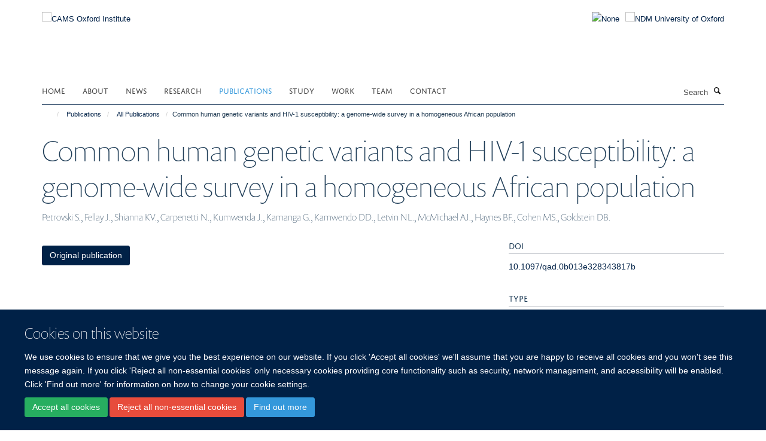

--- FILE ---
content_type: text/css
request_url: https://www.camsoxford.ox.ac.uk/++theme++sublime-oxy-blue/screen.css
body_size: 6057
content:
@import url("https://use.typekit.net/xxg4dqg.css");.clearfix:before,.clearfix:after {content: " ";display: table;}.clearfix:after {clear: both;}.center-block {display: block;margin-left: auto;margin-right: auto;}.pull-right {float: right !important;}.pull-left {float: left !important;}.hide {display: none !important;}.show {display: block !important;}.invisible {visibility: hidden;}.text-hide {font: 0/0 a;color: transparent;text-shadow: none;background-color: transparent;border: 0;}.hidden {display: none !important;}.affix {position: fixed;}@-ms-viewport {width: device-width;}.visible-xs {display: none !important;}.visible-sm {display: none !important;}.visible-md {display: none !important;}.visible-lg {display: none !important;}.visible-xs-block,.visible-xs-inline,.visible-xs-inline-block,.visible-sm-block,.visible-sm-inline,.visible-sm-inline-block,.visible-md-block,.visible-md-inline,.visible-md-inline-block,.visible-lg-block,.visible-lg-inline,.visible-lg-inline-block {display: none !important;}.visible-print {display: none !important;}.visible-print-block {display: none !important;}.visible-print-inline {display: none !important;}.visible-print-inline-block {display: none !important;}body.mceContentBody h1,body.mceContentBody h2,body.mceContentBody h3,body.mceContentBody h4,body.mceContentBody h5,body.mceContentBody h6 {font-style: normal;font-weight: 300;line-height: 1.4;margin-bottom: 0.5rem;margin-top: 0.2rem;text-rendering: optimizeLegibility;}html,body {font-size: 13px;}body {color: #1d3850;font-family: "helvetica neue", helvetica, arial, sans-serif;}span.figure span.image-caption,figure figcaption {background: #002147;}::-moz-selection {background: #fefeca;}::selection {background: #fefeca;}h1,.heading-1 {font-size: 3.84615rem;}h2,.heading-2 {font-size: 2.84615rem;}h3,.heading-3 {font-size: 2.15385rem;}h4,.heading-4 {font-size: 1.61538rem;}h5,.heading-5 {font-size: 1.23077rem;}h6,.heading-6 {font-size: 1rem;}h1,h2,h3,h4,h5,h6,.heading-1,.heading-2,.heading-3,.heading-4,.heading-5,.heading-6 {color: #203e58;font-family: "prenton-display", helvetica, arial, sans-serif;}p,li {color: #1d3850;}blockquote {color: #002147;}blockquote span {color: #002147;font-family: "helvetica neue", helvetica, arial, sans-serif;}a {color: #002147;}a:hover,a:active,a:focus {color: #00152e;}.details,.detail {color: #727295;}.rich-text h1 {font-size: 1.92308rem;}.rich-text h2 {font-size: 1.42308rem;}.rich-text h3 {font-size: 1.4359rem;}.rich-text h4 {font-size: 1.07692rem;}.rich-text h5 {font-size: 0.82051rem;}.rich-text h6 {font-size: 0.66667rem;}.alert-success {background-color: #b3eecc;border-color: #89e5b0;color: #27ae60;}.alert-success hr {border-top-color: #75e0a2;}.alert-success .alert-link {color: #1e8449;}.alert-info {background-color: #e1f0fa;border-color: #b6daf2;color: #3498db;}.alert-info hr {border-top-color: #a0cfee;}.alert-info .alert-link {color: #217dbb;}.alert-warning {background-color: #fdedd4;border-color: #fad9a4;color: #f39c12;}.alert-warning hr {border-top-color: #f9cf8b;}.alert-warning .alert-link {color: #c87f0a;}.alert-danger {background-color: #fdf3f2;border-color: #f8c9c4;color: #e74c3c;}.alert-danger hr {border-top-color: #f5b4ae;}.alert-danger .alert-link {color: #d62c1a;}.box-plain h2,.box-plain .heading-2 {font-family: "jaf-domus-titling-web", helvetica, arial, sans-serif;font-size: 1.53846rem;text-transform: uppercase;}.box-border-left,.box-border-right,.box-border-both {border-color: #002147;}.box-featured {background-color: #edf4fa;}#site-breadcrumbs li > a:hover {color: #002147;}.btn-secondary {transition: all 0.3s ease;background: #fff;border-color: #fff;border-bottom-right-radius: 0;border-top-right-radius: 0;border-right-width: 2px \9;color: #002147;font-size: 0.92308rem;margin: 0.76923rem 0;padding-right: 1.23077rem;position: relative;text-shadow: none;border-bottom-left-radius: 3px;border-top-left-radius: 3px;}.btn-secondary::after {transition: all 0.3s ease;content: "";position: absolute;top: 48.5%;margin-top: -1.15385rem;border-top: 1.15385rem solid transparent;border-bottom: 1.23077rem solid transparent;border-left: 1.15385rem solid;right: -1.23077rem;}.btn-secondary::after {z-index: 2;border-left-color: #fff;}.btn-secondary:hover {background: #0050ad;border-color: #0050ad;color: #fff;}.btn-secondary:hover::after {border-left-color: #0050ad;}.haiku-slideshow .btn-secondary:hover {transition: all 0.3s ease;background: #fff;border-color: #fff;border-bottom-right-radius: 0;border-top-right-radius: 0;border-right-width: 2px \9;color: #002147;font-size: 0.92308rem;margin: 0.76923rem 0;padding-right: 1.23077rem;position: relative;text-shadow: none;border-bottom-left-radius: 3px;border-top-left-radius: 3px;}.haiku-slideshow .btn-secondary:hover::after {transition: all 0.3s ease;content: "";position: absolute;top: 48.5%;margin-top: -1.15385rem;border-top: 1.15385rem solid transparent;border-bottom: 1.23077rem solid transparent;border-left: 1.15385rem solid;right: -1.23077rem;}.haiku-slideshow .btn-secondary:hover::after {z-index: 2;border-left-color: #fff;}.haiku-slideshow .btn-secondary:hover:hover {background: #edf4fa;border-color: #edf4fa;color: #002147;}.haiku-slideshow .btn-secondary:hover:hover::after {border-left-color: #edf4fa;}.btn-default,.link-button {transition: all 0.3s ease;background-color: #002147;border-color: #002147;color: #fff;text-shadow: none;border-radius: 3px;}.btn-default:hover,.btn-default:focus,.link-button:hover,.link-button:focus {background-color: #2c689c;color: #fff;}.btn-default .caret,.link-button .caret {border-bottom-color: #fff !important;border-top-color: #fff !important;}.btn-primary {transition: all 0.3s ease;background: #002147;border-color: #002147;border-bottom-right-radius: 0;border-top-right-radius: 0;border-right-width: 2px \9;color: #fff;font-size: 0.92308rem;margin: 0.76923rem 0;padding-right: 1.23077rem;position: relative;text-shadow: none;border-bottom-left-radius: 3px;border-top-left-radius: 3px;}.btn-primary::after {transition: all 0.3s ease;content: "";position: absolute;top: 48.5%;margin-top: -1.15385rem;border-top: 1.15385rem solid transparent;border-bottom: 1.23077rem solid transparent;border-left: 1.15385rem solid;right: -1.23077rem;}.btn-primary::after {z-index: 2;border-left-color: #002147;}.btn-primary:hover {background: #2c689c;border-color: #2c689c;color: #fff;}.btn-primary:hover::after {border-left-color: #2c689c;}.btn-outline {transition: all 0.3s ease;background-color: transparent;border-color: #002147;color: #002147;text-shadow: none;border-radius: 3px;}.btn-outline:hover,.btn-outline:focus {background-color: transparent;border-color: #2c689c;color: #002147;}.btn-success {transition: all 0.3s ease;background-color: #27ae60;border-color: #27ae60;color: #fff;text-shadow: none;border-radius: 3px;}.btn-success:hover,.btn-success:focus {background-color: #2c689c;color: #fff;}.btn-success .caret {border-bottom-color: #fff !important;border-top-color: #fff !important;}.btn-info {transition: all 0.3s ease;background-color: #3498db;border-color: #3498db;color: #fff;text-shadow: none;border-radius: 3px;}.btn-info:hover,.btn-info:focus {background-color: #2c689c;color: #fff;}.btn-info .caret {border-bottom-color: #fff !important;border-top-color: #fff !important;}.btn-danger {transition: all 0.3s ease;background-color: #e74c3c;border-color: #e74c3c;color: #fff;text-shadow: none;border-radius: 3px;}.btn-danger:hover,.btn-danger:focus {background-color: #2c689c;color: #fff;}.btn-danger .caret {border-bottom-color: #fff !important;border-top-color: #fff !important;}.btn-warning {transition: all 0.3s ease;background-color: #f39c12;border-color: #f39c12;color: #fff;text-shadow: none;border-radius: 3px;}.btn-warning:hover,.btn-warning:focus {background-color: #2c689c;color: #fff;}.btn-warning .caret {border-bottom-color: #fff !important;border-top-color: #fff !important;}.load-more-button {transition: all 0.3s ease;background-color: #f8f8f8;border-color: #f8f8f8;color: #fff;text-shadow: none;border: 1px solid #ddd;color: #444;}.load-more-button:hover,.load-more-button:focus {background-color: #2c689c;color: #fff;}.load-more-button .caret {border-bottom-color: #fff !important;border-top-color: #fff !important;}#events-calendar .fc-event,#events-calendar .fc-event-dot {background-color: #002147;}#events-calendar .fc-event {border-color: #002147;}#events-calendar .fc-today {background-color: #add3ff;color: #002147;}#events-calendar .fc-day-grid .table-bordered .fc-day {border-right-color: #eeeeee;}#events-calendar .fc-body .fc-row {border-bottom-color: #eeeeee;}#events-calendar .fc-view .table-bordered .fc-day-header {border-bottom-color: #002147;}#events-calendar .fc-day-top .fc-day-number {color: #666;}.comment .commentDate {color: #727295;}#cookienotification {background: #002147;}#cookienotification .cookielaw-buttons a.cookie-continue {border-radius: 3px;color: #002147;}#cookienotification .cookielaw-buttons a.cookie-continue:hover {background: #edf4fa;}.tile-header h1,.tile-header h2,.tile-header h3,.tile-header h4,.tile-header h5,.tile-header h6,.tile-header .heading-1,.tile-header .heading-2,.tile-header .heading-3,.tile-header .heading-4,.tile-header .heading-5,.tile-header .heading-6 {color: #203e58;text-transform: uppercase;}.cover-richtext-tile.rich-text h1 {border: 0;font-family: "prenton-display", helvetica, arial, sans-serif;font-size: 3.84615rem;margin: 0 0 1.15385rem 0;padding-bottom: 0;padding-top: 0;text-transform: none;}.cover-list-tile .caption.caption-highlight {background-color: #002147;}.cover-col-background {background-color: #002147;}.tile-content .panel-default h3,.tile-content .panel-default .heading-3,.tile-header h3,.tile-header .heading-3 {font-size: 1.53846rem;}.cover-embed-tile .embed-description {background-color: #002147;}.dropzone {background: #edf4fa;border-color: #89b7de;}.dropzone .dz-message {color: #619fd3;}#haiku-feedback-tab a {background-color: #002147;font-family: "helvetica neue", helvetica, arial, sans-serif;}#haiku-feedback-tab a:hover {background-color: #000914;}.listing-item h4,.listing-item .media-heading {font-family: "helvetica neue", helvetica, arial, sans-serif;}.listing-filters {background-color: #edf4fa;border-color: #d9e8f4;}.form-control {background-color: #fff;border-color: #dfe1e4;border-radius: 3px;color: #171717;}.form-control:focus {border-color: #002147;box-shadow: none;outline: 0;}.form-control[disabled],.form-control[readonly],fieldset[disabled] .form-control {background-color: #dfe1e4;}/* Filters on haiku.software */#search-filters select.form-control {border-color: #002147;color: #002147;}/**
 * Easy form
 */.fieldPreview.orderable .fieldControls a {transition: all 0.3s ease;background-color: #3498db;border-color: #3498db;color: #fff;text-shadow: none;border-radius: 3px;}.fieldPreview.orderable .fieldControls a:hover,.fieldPreview.orderable .fieldControls a:focus {background-color: #2c689c;color: #fff;}.fieldPreview.orderable .fieldControls a .caret {border-bottom-color: #fff !important;border-top-color: #fff !important;}.fieldPreview.orderable .fieldControls a.schemaeditor-delete-field {transition: all 0.3s ease;background-color: #e74c3c;border-color: #e74c3c;color: #fff;text-shadow: none;}.fieldPreview.orderable .fieldControls a.schemaeditor-delete-field:hover,.fieldPreview.orderable .fieldControls a.schemaeditor-delete-field:focus {background-color: #2c689c;color: #fff;}.fieldPreview.orderable .fieldControls a.schemaeditor-delete-field .caret {border-bottom-color: #fff !important;border-top-color: #fff !important;}.form .extraActions #add-field button,.form .extraActions #add-fieldset button {transition: all 0.3s ease;background-color: #002147;border-color: #002147;color: #fff;text-shadow: none;border-radius: 3px;}.form .extraActions #add-field button:hover,.form .extraActions #add-field button:focus,.form .extraActions #add-fieldset button:hover,.form .extraActions #add-fieldset button:focus {background-color: #2c689c;color: #fff;}.form .extraActions #add-field button .caret,.form .extraActions #add-fieldset button .caret {border-bottom-color: #fff !important;border-top-color: #fff !important;}select.form-control,select {border-color: #dfe1e4;}/**
 * Select 2 styles
 */.select2-container .select2-selection {border-radius: 3px;border-color: #dfe1e4;}.select2-container.select2-container--open .select2-selection,.select2-container.select2-container--open .select2-dropdown {border-color: #002147;}body.subsection-test-table-gallery table.plain tr td p,body.subsection-test-table-gallery table.plain tr th p {font-family: "helvetica neue", helvetica, arial, sans-serif;}.mfp-figure figure figcaption .mfp-bottom-bar {background-color: #002147;}#contentchooser-content-show-button {background-color: #002147;font-family: "helvetica neue", helvetica, arial, sans-serif;}#contentchooser-content-show-button:hover {background-color: #000914;}#releases-accordion .release-title a {color: black;}#hero.hero--center {background-color: #002147;}.glyphicon-twitter-bird,.glyphicon-twitter,.glyphicon-twitter-x {background-color: transparent;}.glyphicon-facebook,.glyphicon-blog,.glyphicon-instagram,.glyphicon-linkedin,.glyphicon-flickr,.glyphicon-orcid,.glyphicon-soundcloud,.glyphicon-vimeo,.glyphicon-youtube,.glyphicon-calendar {background-color: #002147;}.carousel-control .glyphicon-chevron-left,.carousel-control .glyphicon-chevron-right {background-color: #002147;}.carousel-control .glyphicon-chevron-left:hover,.carousel-control .glyphicon-chevron-left:active,.carousel-control .glyphicon-chevron-left:focus,.carousel-control .glyphicon-chevron-right:hover,.carousel-control .glyphicon-chevron-right:active,.carousel-control .glyphicon-chevron-right:focus {background-color: black;}.glyphicon-calendar:hover,.glyphicon-calendar:active,.glyphicon-calendar:focus,.glyphicon-blog:hover,.glyphicon-blog:active,.glyphicon-blog:focus {background-color: #002147;}.social-media-icons .glyphicon-blog,.brand-icons .glyphicon-blog {background-color: #002147;}.social-media-icons .glyphicon-blog:hover,.brand-icons .glyphicon-blog:hover {background-color: #00152e;}/* Haiku Voting */.rating-container .rating-stars {color: #002147;}span.figure small,figure small {background-color: transparent;color: #fff;}span.figure small.inverted,figure small.inverted {background-color: #002147;bottom: 0;padding: 5px 10px;right: 0;}/* Colors */.label-default,span[class*="label-state-"] {border-color: #002147;color: #002147;}.label-primary {background-color: #428bca;}.label-primary[href]:hover,.label-primary[href]:focus {background-color: #3071a9;}.label-success {background-color: #27ae60;}.label-success[href]:hover,.label-success[href]:focus {background-color: #1e8449;}.label-info {background-color: #3498db;}.label-info[href]:hover,.label-info[href]:focus {background-color: #217dbb;}.label-warning {background-color: #f39c12;}.label-warning[href]:hover,.label-warning[href]:focus {background-color: #c87f0a;}.label-danger {background-color: #e74c3c;}.label-danger[href]:hover,.label-danger[href]:focus {background-color: #d62c1a;}.label-state-private {background-color: #f39c12;}.label-state-private[href]:hover,.label-state-private[href]:focus {background-color: #c87f0a;}.label-state-expired {background-color: #e74c3c;}.label-state-expired[href]:hover,.label-state-expired[href]:focus {background-color: #d62c1a;}.row-bordered {border-bottom-color: #dfe1e4;}ul.media-list li.media .media-heading {font-family: "helvetica neue", helvetica, arial, sans-serif;}ul.small-list a {color: #727295;}ul.small-list li.active a {color: #002147;}ul.formTabs {background: #edf4fa;}ul.formTabs li {color: #619fd3;}ul.formTabs.selected {background: #002147;}ul.formTabs.selected::after {border-color: #002147 transparent transparent transparent;}ul.small-list a {color: #727295;}ul.list-bordered li p {color: #727295;}.listing-item {border-bottom-color: #dfe1e4;}.list-scroll__control {background-color: rgba(0, 33, 71, 0.8);color: #fff;}.list-scroll__control:hover {background-color: #002147;color: #fff;}.masonry-grid h3 {border-bottom-color: #dfe1e4;}.mm-menu .mm-title,.mm-menu .mm-listview > li a:not(.mm-next) {color: #002147 !important;}.mm-menu .mm-title {font-size: 1.23077rem !important;font-weight: bold !important;}.modal .modal-dialog .modal-content {border-radius: 3px;}.modal .modal-dialog .modal-title {font-family: "helvetica neue", helvetica, arial, sans-serif;}.modal .modal-body .modal-sidebar h4 {border-bottom-color: #c6cacf;font-family: "jaf-domus-titling-web", helvetica, arial, sans-serif;}.modal .modal-body::-webkit-scrollbar {background-color: #edf4fa;}.modal .modal-body::-webkit-scrollbar-track {background-color: #edf4fa;border-radius: 3px;}.modal .modal-body::-webkit-scrollbar-thumb {background-color: #89b7de;border-radius: 3px;}.navbar-inverse {background-color: #002147;border-color: transparent;}.pagination > li > a,.pagination > li > span {background-color: #edf4fa;border-radius: 3px;color: #75abd9;}.pagination > li.active > a,.pagination > li.active > span,.pagination > li.disabled > a,.pagination > li.disabled > span,.pagination > li > a:hover,.pagination > li > a:focus {background-color: #bdd7ed;color: #619fd3;}.list-accordion .panel-heading .panel-title {color: #727295;font-family: "helvetica neue", helvetica, arial, sans-serif;}.list-accordion .panel-heading .panel-title:hover {color: #727295;}.panel.panel-accordion .panel-heading .heading {color: #203e58;font-family: "helvetica neue", helvetica, arial, sans-serif;}.list-accordion .panel-collapse > .panel-body > .nav li a,.panel-collapse > .panel-body > .nav li a {color: #727295;}.site-sidebar .panel > .panel-heading {font-family: "jaf-domus-titling-web", helvetica, arial, sans-serif;}.site-sidebar .panel > .panel-heading,.tile-content .panel > .panel-heading {font-size: 1.53846rem;}#site-content-sidebar .panel-default .panel-heading,.tile-content .panel-default .panel-heading {text-transform: uppercase;}.job-accordion .panel {border-bottom-color: #dfe1e4;}.job-accordion .panel .panel-heading a.panel-title {color: #002147;}.panel.panel-accordion .panel-heading .heading a:active,.panel.panel-accordion .panel-heading .heading a:focus,.panel.panel-accordion .panel-heading .heading a:hover {color: #727295;}#edit-bar {background-color: #002147;}#edit-bar li.active a,#edit-bar li.open a,#edit-bar .dropdown-menu {background-color: #00326b;}#edit-bar .dropdown-menu a:hover,#edit-bar .dropdown-menu a:focus {background-color: #002147;}#edit-bar .dropdown-menu .active.disabled a {background-color: #00152e;}#edit-bar .dropdown-menu .dropdown-header {color: #000914;}.popover .popover-title {background-color: #002147;}.formTabs {border-bottom-color: #75abd9;}.formTabs a {color: #1c4466;}.formTabs a.selected {background-color: #edf4fa;}.navigation-portlet > ul > li > ul > li > a {color: #727295;}.portlet blockquote {background: #edf4fa;border-color: #002147;}.portlet h2,.portlet .heading-2 {border-bottom-color: #aaafb8;text-transform: uppercase;}.portlet h3,.portlet .heading-3 {font-family: "jaf-domus-titling-web", helvetica, arial, sans-serif;font-size: 1.53846rem;text-transform: uppercase;}.portlet-team .panel > .panel-heading {font-family: "jaf-domus-titling-web", helvetica, arial, sans-serif;font-size: 1.53846rem;}.portlet-team .medium-list li h5 {font-family: "helvetica neue", helvetica, arial, sans-serif;}.portlet-quickfacts p b {color: #002147;font-family: "jaf-domus-titling-web", helvetica, arial, sans-serif;font-size: 1.61538rem;}.navigation-portlet > p a {color: #002147;font-family: "jaf-domus-titling-web", helvetica, arial, sans-serif;font-size: 1.61538rem;}.navigation-portlet > ul > li > ul > li > a {color: #727295;}.tile > .tile-content:not(.cover-richtext-tile) table.table tr td:first-child,.profile-modal table.table tr td:first-child {color: #002147;}.tile h3,.tile h4,.tile .heading-3,.tile .heading-4 {font-family: "jaf-domus-titling-web", helvetica, arial, sans-serif;}.tile.tile-profile h2,.tile.tile-profile .heading-2 {color: #002147;font-family: "helvetica neue", helvetica, arial, sans-serif;font-size: 1rem;}body.mceContentBody blockquote span {color: #727295;font-family: "helvetica neue", helvetica, arial, sans-serif;}body.mceContentBody table th {font-family: "jaf-domus-titling-web", helvetica, arial, sans-serif;}body.mceContentBody.drop-cap p:not(.intro):first-child::first-letter {font-family: "prenton-display", helvetica, arial, sans-serif;}.rich-text a:not(.btn) {color: #002147;}.rich-text blockquote span {color: #727295;font-family: "helvetica neue", helvetica, arial, sans-serif;}.rich-text table th {font-family: "jaf-domus-titling-web", helvetica, arial, sans-serif;}.rich-text.drop-cap p:not(.intro):first-child::first-letter {font-family: "prenton-display", helvetica, arial, sans-serif;}.rich-text blockquote {color: #002147;}.rich-text blockquote::before,.rich-text blockquote span {color: #002147;}.rich-text .callout {color: #002147;}.rich-text p > span.box-featured {background-color: #edf4fa;}.rich-text .table.table-striped tbody tr:nth-child(odd) {background: #edf4fa;}.site-sidebar .publication-lead {border-bottom-color: #c6cacf;font-family: "jaf-domus-titling-web", helvetica, arial, sans-serif;}.skip-navigation:hover,.skip-navigation:active,.skip-navigation:focus {background-color: #002147;border-radius: 3px;color: #fff;}.haiku-slideshow .carousel-control.left .glyphicon,.haiku-slideshow .carousel-control.right .glyphicon {border-color: #3d5169;}.haiku-slideshow .carousel-indicators li {background-color: #3d5169;}.haiku-slideshow .carousel-indicators li.active {background-color: #002147;}.haiku-slideshow .carousel-inner .item .image {background-color: #002147;}.haiku-slideshow.slideshow-default-standard .carousel-inner .item {background-color: #002147;}.haiku-slideshow.slideshow-default-panels .carousel-inner .item .caption h2 {color: #002147;font-family: "prenton-display", helvetica, arial, sans-serif;}.haiku-slideshow.slideshow-default-panels .carousel-inner .item .caption {background-color: #002147;}.haiku-slideshow.slideshow-default-tableft .carousel-inner .item .caption,.haiku-slideshow.slideshow-default-tabright .carousel-inner .item .caption {background-color: #002147;border-bottom: 1px solid #002d61;}.haiku-slideshow.slideshow-default-tableft .carousel-inner .item .caption h2,.haiku-slideshow.slideshow-default-tabright .carousel-inner .item .caption h2 {font-size: 1.61538rem;}.haiku-slideshow.slideshow-default-tableft .carousel-inner .item.active .caption,.haiku-slideshow.slideshow-default-tabright .carousel-inner .item.active .caption {background-color: #00152e;}.haiku-slideshow.slideshow-default-tableft .carousel-inner .item:last-child .caption,.haiku-slideshow.slideshow-default-tabright .carousel-inner .item:last-child .caption {border-bottom: none;}.column.col-md-8 > .tile .haiku-slideshow.slideshow-default-full-width .carousel-inner .item .caption {background-color: #002147;}.column.col-md-8 > .tile .haiku-slideshow.slideshow-default-panels .carousel-inner .item {background-color: #002147;}.column.col-md-8 > .tile .haiku-slideshow.slideshow-default-panels .carousel-inner .item .caption h2 {font-family: "prenton-display", helvetica, arial, sans-serif;}.column.col-md-7 > .tile .haiku-slideshow.slideshow-default-full-width .carousel-inner .item .caption {background-color: #002147;}.column.col-md-7 > .tile .haiku-slideshow.slideshow-default-panels .carousel-inner .item {background-color: #002147;}.column.col-md-7 > .tile .haiku-slideshow.slideshow-default-panels .carousel-inner .item .caption h2 {font-family: "prenton-display", helvetica, arial, sans-serif;}.column.col-md-6 > .tile .haiku-slideshow.slideshow-default-full-width .carousel-inner .item .caption {background-color: #002147;}.column.col-md-6 > .tile .haiku-slideshow.slideshow-default-panels .carousel-inner .item {background-color: #002147;}.column.col-md-6 > .tile .haiku-slideshow.slideshow-default-panels .carousel-inner .item .caption h2 {font-family: "prenton-display", helvetica, arial, sans-serif;}.column.col-md-5 > .tile .haiku-slideshow.slideshow-default-full-width .carousel-inner .item .caption {background-color: #002147;}.column.col-md-5 > .tile .haiku-slideshow.slideshow-default-panels .carousel-inner .item {background-color: #002147;}.column.col-md-5 > .tile .haiku-slideshow.slideshow-default-panels .carousel-inner .item .caption h2 {font-family: "prenton-display", helvetica, arial, sans-serif;}.column.col-md-4 > .tile .haiku-slideshow.slideshow-default-full-width .carousel-inner .item .caption {background-color: #002147;}.column.col-md-4 > .tile .haiku-slideshow.slideshow-default-panels .carousel-inner .item {background-color: #002147;}.column.col-md-4 > .tile .haiku-slideshow.slideshow-default-panels .carousel-inner .item .caption h2 {font-family: "prenton-display", helvetica, arial, sans-serif;}.column.col-md-3 > .tile .haiku-slideshow.slideshow-default-full-width .carousel-inner .item .caption {background-color: #002147;}.column.col-md-3 > .tile .haiku-slideshow.slideshow-default-panels .carousel-inner .item {background-color: #002147;}.column.col-md-3 > .tile .haiku-slideshow.slideshow-default-panels .carousel-inner .item .caption h2 {font-family: "prenton-display", helvetica, arial, sans-serif;}.column.col-md-2 > .tile .haiku-slideshow.slideshow-default-full-width .carousel-inner .item .caption {background-color: #002147;}.column.col-md-2 > .tile .haiku-slideshow.slideshow-default-panels .carousel-inner .item {background-color: #002147;}.column.col-md-2 > .tile .haiku-slideshow.slideshow-default-panels .carousel-inner .item .caption h2 {font-family: "prenton-display", helvetica, arial, sans-serif;}.column.col-md-1 > .tile .haiku-slideshow.slideshow-default-full-width .carousel-inner .item .caption {background-color: #002147;}.column.col-md-1 > .tile .haiku-slideshow.slideshow-default-panels .carousel-inner .item {background-color: #002147;}.column.col-md-1 > .tile .haiku-slideshow.slideshow-default-panels .carousel-inner .item .caption h2 {font-family: "prenton-display", helvetica, arial, sans-serif;}.nav-tabs > li {border-bottom-color: #ddd;}.nav-tabs-inverted {background-color: #002147;}.nav-tabs-inverted li.active > a,.nav-tabs-inverted li.active > a:active,.nav-tabs-inverted li.active > a:focus,.nav-tabs-inverted li.active > a:hover,.nav-tabs-inverted li > a:hover,.nav-tabs-inverted li > a:active,.nav-tabs-inverted li > a:focus {color: #002147;}.nav-tabs-inverted li.active > a > .text-circled,.nav-tabs-inverted li.active > a:active > .text-circled,.nav-tabs-inverted li.active > a:focus > .text-circled,.nav-tabs-inverted li.active > a:hover > .text-circled,.nav-tabs-inverted li > a:hover > .text-circled,.nav-tabs-inverted li > a:active > .text-circled,.nav-tabs-inverted li > a:focus > .text-circled {background-color: #002147;color: #fff;}.nav-tabs-inverted li > a > .text-circled {color: #002147;}.mceContentBody a {color: #002147 !important;}body.mceContentBody h1,body.mceContentBody h2,body.mceContentBody h3,body.mceContentBody h4,body.mceContentBody h5,body.mceContentBody h6 {border-bottom: 1px solid #dfe1e4;font-family: "jaf-domus-titling-web", helvetica, arial, sans-serif;margin: 1.15385rem 0;padding: 1.15385rem 0;text-transform: uppercase;}body.mceContentBody h1 {font-size: 1.92308rem;}body.mceContentBody h2 {font-size: 1.42308rem;}body.mceContentBody h3 {font-size: 1.4359rem;}body.mceContentBody h4 {font-size: 1.07692rem;}body.mceContentBody h5 {font-size: 0.82051rem;}body.mceContentBody h6 {font-size: 0.66667rem;}body.mceContentBody blockquote {color: #002147;}body.mceContentBody blockquote::before,body.mceContentBody blockquote span {color: #002147;}body.mceContentBody .callout {color: #002147;}body.mceContentBody p > span.box-featured {background-color: #edf4fa;}.ploneSkin table.mceLayout {border-radius: 3px;}.ploneSkin table.mceLayout:hover {border-radius: 3px;}.ploneSkin table.mceLayout .mceIframeContainer {border-radius: 0 0 3px 3px;}.ploneSkin table.mceLayout .mceFirst td.mceToolbar {border-radius: 3px 3px 0 0;}.plonepopup {border-radius: 3px;}.ploneSkin .mceMenuItemTitle a {font-family: "helvetica neue", helvetica, arial, sans-serif !important;}.ploneSkin .mce_h3 span.mceText {font-family: "prenton-display", helvetica, arial, sans-serif !important;text-transform: uppercase !important;}.ploneSkin .mce_h4 span.mceText {font-family: "jaf-domus-titling-web", helvetica, arial, sans-serif !important;text-transform: uppercase !important;}.rich-text h1,.rich-text h2,.rich-text h3,.rich-text h4,.rich-text h5,.rich-text h6 {border-bottom-color: #dfe1e4;font-family: "jaf-domus-titling-web", helvetica, arial, sans-serif;text-transform: uppercase;}.page-header {border-bottom: none;}.page-header h1 {margin-bottom: 0;}.text-color {color: #002147;}.text-highlight {background-color: #edf4fa;}.text-heading {border-bottom-color: #dfe1e4;font-family: "jaf-domus-titling-web", helvetica, arial, sans-serif;}#blog-listing .listing-item-blog h2 {font-family: "prenton-display", helvetica, arial, sans-serif;font-size: 2.15385rem;font-weight: 300;}.details-date {color: #002147;font-family: "jaf-domus-titling-web", helvetica, arial, sans-serif;}.event-listing .event time > .date-date,.event-listing .event time > .date-day,.event-listing .event time > .date-month,.event-listing .listing-item-event time > .date-date,.event-listing .listing-item-event time > .date-day,.event-listing .listing-item-event time > .date-month,.events-listing .event time > .date-date,.events-listing .event time > .date-day,.events-listing .event time > .date-month,.events-listing .listing-item-event time > .date-date,.events-listing .listing-item-event time > .date-day,.events-listing .listing-item-event time > .date-month {color: #002147;}body.section-faq #accordion.infinite-scroll .panel {border-bottom-color: #dfe1e4;}body.section-faq #accordion.infinite-scroll .panel-heading h4,body.section-faq #accordion.infinite-scroll .panel-heading .heading-4 {font-family: "helvetica neue", helvetica, arial, sans-serif;}#themes .row > div .inner {border-radius: 3px;}#themes .row > div .inner :hover {border-color: #002147;}.research-group,.research-theme {border-bottom: 1px solid #dfe1e4;margin-bottom: 0.76923rem;padding-bottom: 0.76923rem;}.portaltype-researchgroup div[id^="group-col-"] .edit-tools a {font-family: "helvetica neue", helvetica, arial, sans-serif;}body.template-edit .panel.panel-default .panel-heading {background-color: #002147;}body.template-base_edit .field.error .help-block {color: #e74c3c;}.template-edit fieldset legend {font-family: "helvetica neue", helvetica, arial, sans-serif;}#columns-toolbar ul {font-family: "helvetica neue", helvetica, arial, sans-serif;}body.mceContentBody table th {font-family: "jaf-domus-titling-web", helvetica, arial, sans-serif;}body.mceContentBody.drop-cap p:not(.intro):first-child::first-letter {font-family: "prenton-display", helvetica, arial, sans-serif;}body.mceContentBody * {font-family: "helvetica neue", helvetica, arial, sans-serif;}.profiles-heading {font-family: "jaf-domus-titling-web", helvetica, arial, sans-serif;}.listing-item-profile {border-bottom-color: #dfe1e4;}.listing-item-profile p {color: #333333;}.listing-item-profile h2 {font-family: "helvetica neue", helvetica, arial, sans-serif;}.listing-item-profile .img-thumbnail {border-radius: 3px;}/* Promoted Profiles */#profiles-promoted {border-color: #c5dcef;border-radius: 3px;}#profiles-promoted .listing-item-profile {border-bottom: 0;}/* Filters */#profiles-filters-lastname .btn-xs.btn-default {background-color: #002147;}/* Different listings */#profiles-listing-rows .panel-heading {border-bottom-color: #c5dcef;}#profiles-listing-rows .panel-heading .panel-title {text-transform: uppercase;}#site-top {background-color: #002147;}#site-header {padding-bottom: 20px;}#site-header nav,#site-parent__header nav {border-bottom-color: #002147;}#site-header .nav a:hover .caret,#site-header .nav a:focus .caret,#site-header .nav a:active .caret,#site-header .nav a.active .caret,#site-parent__header .nav a:hover .caret,#site-parent__header .nav a:focus .caret,#site-parent__header .nav a:active .caret,#site-parent__header .nav a.active .caret {border-bottom-color: #002147;border-top-color: #002147;}#site-header .nav .caret,#site-parent__header .nav .caret {border-bottom-color: #444;border-top-color: #444;}#site-header .navbar-collapse.in ul,#site-parent__header .navbar-collapse.in ul {background-color: #edf4fa;}#site-header .nav li a,#site-parent__header .nav li a {font-family: "jaf-domus-titling-web", helvetica, arial, sans-serif;}#site-header .nav li a:hover,#site-header .nav li a:focus,#site-parent__header .nav li a:hover,#site-parent__header .nav li a:focus {color: #3498db;}#site-header .nav li.active a,#site-parent__header .nav li.active a {color: #3498db;}#site-search .input-group .input-group-btn .btn {color: #000;}#site-search .input-group .input-group-btn .btn:active,#site-search .input-group .input-group-btn .btn:hover,#site-search .input-group .input-group-btn .btn:focus {color: #002147;}#site-search .input-group .form-control {color: #444;}#site-search .input-group .form-control::-moz-placeholder {color: #444;opacity: 1;}#site-search .input-group .form-control:-ms-input-placeholder {color: #444;}#site-search .input-group .form-control::-webkit-input-placeholder {color: #444;}#site-search .input-group .form-control:focus {border-bottom-color: #aaafb8;}#site-search .input-group .form-control:focus::-moz-placeholder {color: #fff;opacity: 1;}#site-search .input-group .form-control:focus:-ms-input-placeholder {color: #fff;}#site-search .input-group .form-control:focus::-webkit-input-placeholder {color: #fff;}#site-parent__header:not(:empty) {background-color: #edf4fa;border-bottom-color: #002147;margin-bottom: 16px;}.glyphicon-facebook,.glyphicon-twitter-bird,.glyphicon-twitter,.glyphicon-twitter-x,.glyphicon-blog,.glyphicon-instagram,.glyphicon-linkedin,.glyphicon-flickr,.glyphicon-soundcloud,.glyphicon-vimeo,.glyphicon-youtube,.glyphicon-orcid,.glyphicon-rss,.carousel-control .glyphicon-chevron-left,.carousel-control .glyphicon-chevron-right,.glyphicon-calendar,.glyphicon-bluesky,.glyphicon-mastodon,.glyphicon-threads {display: inline-block;width: 40px;height: 40px;line-height: 40px;border-radius: 50%;text-align: center;}.icon-sm {display: inline-block;width: 30px;height: 30px;line-height: 30px;border-radius: 50%;text-align: center;}.portlet h3,.portlet .heading-3 {border-bottom: 1px solid #d2d0d0;}.haiku-slideshow .carousel-control .glyphicon-chevron-left,.haiku-slideshow .carousel-control .glyphicon-chevron-right {border-radius: 50%;}.haiku-slideshow .carousel-indicators li {border-radius: 6px;}@media (min-width: 768px) and (max-width: 991px) {.visible-sm {display: block !important;}table.visible-sm {display: table !important;}tr.visible-sm {display: table-row !important;}th.visible-sm,td.visible-sm {display: table-cell !important;}.visible-sm-block {display: block !important;}.visible-sm-inline {display: inline !important;}.visible-sm-inline-block {display: inline-block !important;}.hidden-sm {display: none !important;}}@media (min-width: 768px) {.haiku-slideshow.bg-theme .carousel-inner .item .caption {background-color: #002147;}.haiku-slideshow .carousel-inner .item .copyright.inverted {background-color: #002147;}.haiku-slideshow.slideshow-default-panels .carousel-inner .item .caption {background-color: transparent;}.haiku-slideshow.slideshow-default-panels .carousel-inner .item .caption h2 {font-family: "helvetica neue", helvetica, arial, sans-serif;}.haiku-slideshow.slideshow-default-panels .carousel-inner .item.active {background-color: #002147;}.haiku-slideshow.slideshow-default-panels .carousel-inner .item.active .caption h2 {font-family: "prenton-display", helvetica, arial, sans-serif;font-size: 2.84615rem;}}@media (min-width: 992px) and (max-width: 1199px) {.visible-md {display: block !important;}table.visible-md {display: table !important;}tr.visible-md {display: table-row !important;}th.visible-md,td.visible-md {display: table-cell !important;}.visible-md-block {display: block !important;}.visible-md-inline {display: inline !important;}.visible-md-inline-block {display: inline-block !important;}.hidden-md {display: none !important;}}@media (min-width: 1200px) {.visible-lg {display: block !important;}table.visible-lg {display: table !important;}tr.visible-lg {display: table-row !important;}th.visible-lg,td.visible-lg {display: table-cell !important;}.visible-lg-block {display: block !important;}.visible-lg-inline {display: inline !important;}.visible-lg-inline-block {display: inline-block !important;}.hidden-lg {display: none !important;}}@media (max-width: 991px) {h1,.heading-1 {font-size: 1.92308rem;}h2,.heading-2 {font-size: 1.42308rem;}}@media (max-width: 768px) {.haiku-slideshow .carousel-inner .item .caption {background-color: #002147;}}@media (max-width: 767px) {.visible-xs {display: block !important;}table.visible-xs {display: table !important;}tr.visible-xs {display: table-row !important;}th.visible-xs,td.visible-xs {display: table-cell !important;}.visible-xs-block {display: block !important;}.visible-xs-inline {display: inline !important;}.visible-xs-inline-block {display: inline-block !important;}.hidden-xs {display: none !important;}}@media print {.visible-print {display: block !important;}table.visible-print {display: table !important;}tr.visible-print {display: table-row !important;}th.visible-print,td.visible-print {display: table-cell !important;}.visible-print-block {display: block !important;}.visible-print-inline {display: inline !important;}.visible-print-inline-block {display: inline-block !important;}.hidden-print {display: none !important;}}
